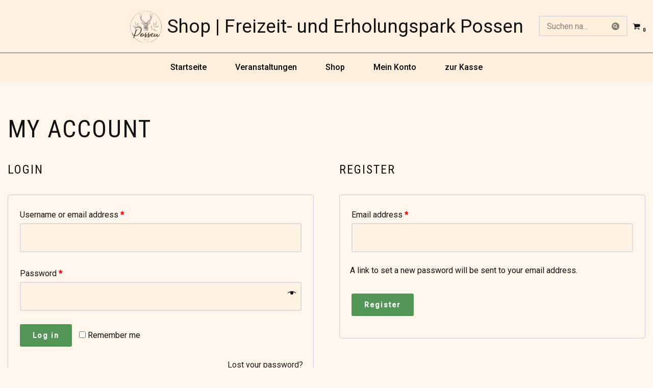

--- FILE ---
content_type: text/css
request_url: https://possen-shop.de/wp-content/plugins/candy-slider/dist/blocks.style.build.css?ver=6.9
body_size: 3251
content:
:root{--electric-blue: #1d6df8;--electric-blue-rgba: 29, 109, 248;--electric-blue-hover: #1362eb;--csgb-main-color-black: #101217;--csgb-main-color: var(--electric-blue);--csgb-main-color-rgba: var(--electric-blue-rgba);--csgb-main-color-hover: var(--electric-blue-hover)}.csgb-testimonial-block{margin-bottom:1em;border:1px solid #e2e4e7;min-height:160px}.csgb-testimonial-slider-block.testimonial-slider{background:#f3f3f3;padding:10px;border-radius:10px;margin-bottom:1em;min-height:160px}.csgb__picture{position:relative}.csgb__picture .csgb__picture__image{width:100%;height:auto;font-size:.8em;background-size:cover;background-position:center}.candy-slider{margin-top:30px}.swiper-wrapper{height:auto;padding-bottom:42px}.swiper-slide{text-align:center;font-size:18px;background:#fff;display:-ms-flexbox;display:flex;-ms-flex-pack:center;justify-content:center;-ms-flex-align:center;align-items:center}.swiper-pagination-bullet{width:50px;height:2px;background-color:#e1e3e6;opacity:1;border-radius:0;position:relative;overflow:hidden}.swiper-pagination-bullet::after{content:"";position:absolute;opacity:0;left:0%;width:100%;height:100%;background-color:#101217;will-change:transition;-webkit-transform-origin: left;-ms-transform-origin: left;transform-origin: left;-webkit-transform:scaleX(0);-ms-transform:scaleX(0);transform:scaleX(0);-webkit-transition:-webkit-transform 3s linear;transition:-webkit-transform 3s linear;-o-transition:transform 3s linear;transition:transform 3s linear;transition:transform 3s linear, -webkit-transform 3s linear}.swiper-stopped .swiper-pagination-bullet::after{-webkit-transition:none !important;-o-transition:none !important;transition:none !important}.swiper-pagination-bullet-active:not(.swiper-pagination-bullet-first)::after{opacity:1;-webkit-transform-origin:left;-ms-transform-origin:left;transform-origin:left;-webkit-transform:scaleX(1);-ms-transform:scaleX(1);transform:scaleX(1)}.swiper-pagination-bullet-active-start::after{opacity:1 !important;-webkit-transform-origin:left !important;-ms-transform-origin:left !important;transform-origin:left !important;-webkit-transform:scaleX(1) !important;-ms-transform:scaleX(1) !important;transform:scaleX(1) !important}.swiper-container-horizontal>.swiper-pagination-bullets,.swiper-pagination-custom,.swiper-pagination-fraction{bottom:0}.swiper-button-prev,.swiper-button-next{width:30px;height:60px;margin-top:-70px;background-color:var(--csgb-main-color);background-size:5px;background-image:url(../img/swiper-arrow.png)}.swiper-button-prev:hover,.swiper-button-next:hover{background-color:var(--csgb-main-color-hover)}.swiper-button-prev{left:0;border-top-right-radius:2px;border-bottom-right-radius:2px}.swiper-button-next{right:0;border-top-right-radius:2px;border-bottom-right-radius:2px;-webkit-transform:rotate(180deg);-ms-transform:rotate(180deg);transform:rotate(180deg)}.candy-slider__item{background-color:#cfcfcf;background-size:cover;background-repeat:no-repeat;height:543px}@media only screen and (max-width: 767px){.candy-slider__item{background-position:center center;height:186px}.candy-slider{margin-top:15px}.swiper-container-horizontal>.swiper-pagination-bullets,.swiper-pagination-custom,.swiper-pagination-fraction{bottom:2px}.candy-slider .swiper-button-prev,.candy-slider .swiper-button-next{margin-top:-52px}}


--- FILE ---
content_type: text/css
request_url: https://possen-shop.de/wp-content/plugins/woocommerce-ultimate-gift-card/assets/css/mwb_wgm_common.css?ver=6.9
body_size: 5720
content:
#TB_window {
  left: 0 !important;
  margin: 0 auto !important;
  max-width: 600px !important;
  right: 0 !important;
  top: 10% !important;
  width: 95% !important;
  /*IOS issue(Mobile device)*/
  -webkit-overflow-scrolling: touch!important;
  z-index: 9999999;    
}
#TB_window iframe#TB_iframeContent {
  margin: 0 auto;
  max-width: 600px;
  width: 100% !important;
  height: 480px!important;
}
.product_cat-gift-card h1 {
 margin-bottom: 15px!important;

}
.mwb_wgm_added_wrapper > .mwb_wgm_section {
 
  margin-bottom: 25px !important;
}
.mwb_wgm_added_wrapper label {
 color: #666666 ;
 font-size: 14px;

}
.mwb_wgm_added_wrapper input {
 font-family: Montserrat,"Helvetica Neue",sans-serif!important;

height: auto;
padding: 6px 10px;
}
textarea#mwb_wgm_message {
    padding: 10px 10px;
}
.mwb_wgm_added_wrapper > p input.mwb_wgm_to_email {
 margin-bottom: 20px;
 margin-top: 7px;
}
.mwb_wgm_added_wrapper .mwb_wgm_message {
  display: block;
  margin-bottom: 3px;
  width: 100%;
 
}
.mwb_wgm_info {
  display: block;
  margin-top: 3px;
}



.mwb_wgm_from_name, .mwb_wgm_send_date.hasDatepicker, .input-text.mwb_wgm_price {
  width: 100%!important;
}
.mwb_wgm_to_email {
  width: 100%!important;
}
#mwb_wgm_to_email, #mwb_wgm_to_ship, #mwb_wgm_to_download, #mwb_wgm_message, #mwb_wgm_to_name_optional, .mwb_wgm_added_wrapper .mwb_wgm_from_name, .mwb_wgm_send_date {
 border: 1px solid #f1f1f1 ;
}
#mwb_wgm_browse_img{
  border: 1px solid #f1f1f1 ;
}
.mwb_wgm_send_giftcard {
  margin-right: 5px;
}
#mwb_wgm_price {
 padding: 6px 8px;
 width: 99%;
}
.mwb_wgm_added_wrapper .mwb_wgm_msg_info {
 display: block;
 font-size: 13px;
}
.mwb_wgm_added_wrapper .mwb_gm_method{
  display:block;
}
.mwb_wgm_added_wrapper #mwb_wgm_send_date {
  border: 1px solid #f1f1f1;
 
}.mwb_wgm_added_wrapper .mwb_wgm_to_email{
margin-bottom: 10px  !important;
}

.mwb_wgm_added_wrapper .mwb_wgm_disable:focus {
 background: #f7f7f7 linear-gradient(rgba(255, 255, 255, 0), rgba(255, 255, 255, 0)) repeat scroll 0 0;
 border-bottom: none;
}
.mwb_wgm_pre_selected_temp {
  border: 3px solid #9e9e9e !important;
  border-radius: 5px;
  margin-right: 12px;
}
.mwb_wgm_featured_img {
  margin-right: 12px;
  margin-bottom: 10px;
  border: solid 3px #d2d2d2 ;
  background-color: #00897b;
  display: inline-block;
}
.mwb_wgm_delivery_method {
  border: 1px solid #f1f1f1;
  box-shadow: 0 0 5px rgba(0, 0, 0, 0.12);
  margin-bottom: 25px;
  padding: 20px;
}

@media only screen and (max-width: 640px){
  #TB_window > iframe#TB_iframeContent {
  height: 400px !important;
  }
  /*IOS issue(Mobile device)*/
  #TB_window {
   height: 80vh;
   overflow-y: scroll;
 }
}
@media only screen and (max-width: 768px){
  .mwb_wgm_added_wrapper input[type="text"], .mwb_wgm_added_wrapper textarea{
    font-size: 12px;
  }
}
/*====================================
=            custom style            =
====================================*/
.product_cat-gift-card {
  box-shadow: 0 0 5px rgba(0, 0, 0, 0.14);
  padding: 30px;
}
 .product_cat-gift-card h1 {

  position: relative;
}

 .product_cat-gift-card h1.product_title.entry-title::before {
    background-color: #575757;
    bottom: -8px;
    content: "";
    height: 2px;
    position: absolute;
    width: 45%;
}
.product_cat-gift-card .woocommerce-product-gallery__image.flex-active-slide {
  max-width: 300px;
  width: 100%;
}
.product_cat-gift-card .price {
  margin: 15px 0;
}
.product_cat-gift-card .woocommerce form.cart, .woocommerce-page form.cart {
  margin-top: 20px!important;
}
.product_cat-gift-card .mwb_wgm_added_wrapper > p label {
  display: block;
  font-size: 15px;
  margin-top: 10px;
  padding-bottom: 6px;
}
.product_cat-gift-card input[type="text"], .product_cat-gift-card input[type="email"], .product_cat-gift-card input[type="url"], .product_cat-gift-card input[type="password"], .product_cat-gift-card input[type="search"] {
  padding: 7px !important;
}
.product_cat-gift-card .mwb_wgm_from_name, .product_cat-gift-card .mwb_wgm_send_date.hasDatepicker, .product_cat-gift-card .input-text.mwb_wgm_price {
  border: 1px solid #f1f1f1 ;
  width: 100% !important;
}
.product_cat-gift-card input,.product_cat-gift-card textarea{
  border: 1px solid #f1f1f1!important;
}

.product_cat-gift-card .woocommerce-product-gallery__image {
  border: 1px solid #f1f1f1;
  border-radius: 5px;
  padding: 5px;
}
.product_cat-gift-card input:active, .product_cat-gift-card textarea:active {
  box-shadow: 0 0 5px rgba(0, 0, 0, 0.15);
}
.product_cat-gift-card .mwb_wgm_send_giftcard {
  margin-bottom: 7px;
  margin-right: 7px;
}

/*=====  End of custom style  ======*/
.mwb_wgm_added_wrapper > p {
  margin-bottom: 3px;
}
.amount_wrapper{
  background: grey;
  background-color: grey;
  display: inline-block;
  padding: 2%;
  margin: 2%;
  font-weight: bold;
  color: white;
}
#mwb_check_balance{
  background: grey;
  background-color: grey;
  display: inline-block;
  padding: 2%;
  font-weight: bold;
  color: white;
}
#mwb_wgm_loader {
    background-color: rgba(255, 255, 255, 0.6);
    bottom: 0;
    height: 100%;
    left: 0;
    position: fixed;
    right: 0;
    top: 0;
    width: 100%;
    z-index: 99999;
}
#mwb_wgm_loader img {
    display: block;
    left: 0;
    margin: 0 auto;
    position: absolute;
    right: 0;
    top: 40%;
}
.gift_card_balance_email, .gift_card_code{
  width: 50%;
}
.gift_card_balance_email {
  margin-bottom: 25px;
}
.gift_card_code {
  margin-bottom: 25px;
}
.mwb_check_balance {
  margin-top: 15px;
}
/* custom css for redeem iframe*/
.mwb_redeem_embed {
  width: 100%;
  height: 610px;
  display: block;
}

#mwb_wgm_setting_wrapper input[type=text], #mwb_wgm_setting_wrapper input[type=number], #mwb_wgm_setting_wrapper select {
  padding: 5px 10px!important;
}

.show_if_wgm_gift_card>p>label {
  padding-right: 15px;
}

--- FILE ---
content_type: text/javascript
request_url: https://possen-shop.de/wp-content/plugins/candy-slider/lib/js/slider.js?ver=1
body_size: 2155
content:
jQuery(document).ready( function() {    
    /////////////////////////////////////////////
	// INIT SLIDER ON THE PORTFOLIO WORK PAGE
	/////////////////////////////////////////////
    var workSlider = jQuery('.candy-slider');
    
    if(workSlider.length) {
        var swiperWorkPage = new Swiper('.candy-slider', {
            speed: 350,
            on: {
                paginationRender: function (paginationEl) {
                    setTimeout(function(){
                        jQuery(paginationEl).find('.swiper-pagination-bullet:first-child').removeClass('swiper-pagination-bullet-active');
                        jQuery(paginationEl).find('.swiper-pagination-bullet:first-child').addClass('swiper-pagination-bullet-active-start');
                    }, 0);
                },
                autoplayStart: function() {
                    jQuery(this.$el).addClass('swiper-autoplaying').removeClass('swiper-stopped');
                },
                autoplayStop: function() {
                    jQuery(this.$el).removeClass('swiper-autoplaying').addClass('swiper-stopped');
                }
            },
            loop: 'true',
            autoplay: {
                delay: 2700,
                disableOnInteraction: true
            },
            navigation: {
              nextEl: '.swiper-button-next',
              prevEl: '.swiper-button-prev',
            },
            pagination: {
                el: '.swiper-pagination',
                clickable: true,
                renderBullet: function (index, className) {
                    
                    if(!index) {
                        return '<span class="' + className + ' swiper-pagination-bullet-first swiper-pagination-bullet-autoplay"></span>';
                    }
                    return '<span class="' + className + ' swiper-pagination-bullet-autoplay"></span>';
                },
            },
            paginationClickable: true,
        });
        
        swiperWorkPage.on('paginationUpdate', function (swipe, paginationEl) {
            jQuery(paginationEl).find('.swiper-pagination-bullet-first').removeClass('swiper-pagination-bullet-active-start').removeClass('swiper-pagination-bullet-first');
        });
    }
});


--- FILE ---
content_type: text/javascript
request_url: https://possen-shop.de/wp-content/plugins/woocommerce-ultimate-gift-card//assets/js/woocommerce-ultimate-gift-card-product-single.js?ver=6.9
body_size: 28731
content:
jQuery(document).ready(function($){

	$('#mwb_wgm_price').keyup(function () {
        this.value = this.value.replace(/[^0-9]/g, '');
    });

	//variable price for giftcard.
	mwb_wgm_variable_price_change_page_load(jQuery('#mwb_wgm_price').val());
	jQuery('#mwb_wgm_price').change(function(){

		if (mwb_wgm.pricing_type.type == 'mwb_wgm_variable_price') {

			var mwb_wgm_price = jQuery(this).val();
			mwb_wgm_variable_price_change(mwb_wgm_price);
		}
	});

	function mwb_wgm_variable_price_change(mwb_wgm_price) {
		if (mwb_wgm.pricing_type.type == 'mwb_wgm_variable_price') {
			var product_id = mwb_wgm.product_id;
		
			if ($('.summary.entry-summary').length > 0) {
				
				block($('.summary.entry-summary'));
			}
			
			var data = {
				action:'mwb_wgm_append_variable_price',
				mwb_wgm_price:mwb_wgm_price,
				product_id:product_id,
				mwb_nonce:mwb_wgm.mwb_wgm_nonce
			};
			$.ajax({
				url: mwb_wgm.ajaxurl, 
				type: "POST",  
				data: data,
				dataType: 'json',
				success: function(response) 
				{
					if(response.result == true)
					{
						jQuery('#mwb_wgm_text').html(response.new_price);
					} 
				},
				complete: function() 
				{
					if ($('.summary.entry-summary').length > 0) {
						
					unblock( $( '.summary.entry-summary' ) );
					}
				}
			});
		}
	}
	function mwb_wgm_variable_price_change_page_load(mwb_wgm_price) {
		if (mwb_wgm.pricing_type.type == 'mwb_wgm_variable_price') {
			var product_id = mwb_wgm.product_id;
			var data = {
				action:'mwb_wgm_append_variable_price',
				mwb_wgm_price:mwb_wgm_price,
				product_id:product_id,
				mwb_nonce:mwb_wgm.mwb_wgm_nonce
			};
			$.ajax({
				url: mwb_wgm.ajaxurl, 
				type: "POST",  
				data: data,
				dataType: 'json',
				success: function(response) 
				{
					if(response.result == true)
					{
						jQuery('#mwb_wgm_text').html(response.new_price);
					} 
				},
				
			});
		}
	}

	var datenable = mwb_wgm.datenable;
	$('#mwb_wgm_send_date').datepicker({
		dateFormat : mwb_wgm.dateformat,
		minDate: 0
	}).datepicker("setDate", "0");
	$('.mwb_wgm_featured_img').on('click',function(){
		$('.mwb_wgm_selected_template').find('.mwb_wgm_featured_img').removeClass('mwb_wgm_pre_selected_temp')
		var img_id = $(this).attr('id');
		$('#'+img_id).addClass('mwb_wgm_pre_selected_temp');
		$('#mwb_wgm_selected_temp').val(img_id);
	});
	if(typeof mwb_wgm.pricing_type.type != 'undefined')
	{
		var datenable = mwb_wgm.datenable;
		$('#mwb_wgm_send_date').datepicker({
			dateFormat : mwb_wgm.dateformat,
			minDate: 0
		}).datepicker("setDate", "0");
	}
	$(window).on( 'load', function() {
			var msg_length = $(document).find('#mwb_wgm_message').val().length;
			$('#mwb_box_char').text(msg_length);
		}
	);
	$("#mwb_wgm_message").keyup(function(){
		var msg_length = $(document).find('#mwb_wgm_message').val().length;
		if(msg_length == 0){

			$('#mwb_box_char').text(0);
		}
		else{
			$('#mwb_box_char').text(msg_length);
		}

	});
	$(".single_add_to_cart_button").on('click',function(e){
		
		if(typeof mwb_wgm.pricing_type.type != 'undefined')
		{	
			e.preventDefault();
			$("#mwb_wgm_error_notice").hide();
			var mwb_wgm_method_enable = mwb_wgm.mwb_wgm_method_enable;
			var mwb_wgm_customer_selection = mwb_wgm.mwb_wgm_customer_selection;	
			var overwrite_mail = mwb_wgm.overwrite_mail;
			var overwrite_download = mwb_wgm.overwrite_download;
			var overwrite_shipping = mwb_wgm.overwrite_shipping;
			var from_mail = $("#mwb_wgm_from_name").val();
			var message = $("#mwb_wgm_message").val();
			message = message.trim();
			var price = $("#mwb_wgm_price").val();
			var error = false;
			var product_type = mwb_wgm.pricing_type.type;
			var decimal_separator = mwb_wgm.decimal_separator;
			var mailformat = /^\w+([\.-]?\w+)*@\w+([\.-]?\w+)*(\.\w{2,5})+$/;

			html = "<ul>";
			var regex = /^[^a-z][0-9,./!@#$%^&*()]*$/;
			var isValid = false;
			isValid = regex.test(price);
			if(isValid == false) {
				error = true;
				$("#mwb_wgm_price").addClass("mwb_wgm_error");
				html+="<li><b>";
				html+=mwb_wgm.invalid_price;
				html+="</li>";
			}

			if(price == null || price == "")
			{
				error = true;
				$("#mwb_wgm_price").addClass("mwb_wgm_error");
				html+="<li><b>";
				html+=mwb_wgm.price_field;
				html+="</li>";
			}
			if(mwb_wgm.schedule_date != "" && mwb_wgm.schedule_date == "on")
			{
				var send_date = $("#mwb_wgm_send_date").val();
				if(send_date == null || send_date == "")
				{
					error = true;
					$("#mwb_wgm_send_date").addClass("mwb_wgm_error");
					html+="<li><b>";
					html+=mwb_wgm.send_date;
					html+="</li>";
				}
			}
			if(mwb_wgm.remove_validation_to == 'off')
			{
				if( mwb_wgm_method_enable == "normal_mail" )
				{	

					var to_mail_name = $("#mwb_wgm_to_name_optional").val();
					var to_mail = $("#mwb_wgm_to_email").val();
					if(to_mail == null || to_mail == "")
					{
						error = true;
						$("#mwb_wgm_to_email").addClass("mwb_wgm_error");
						html+="<li><b>";
						html+=mwb_wgm.to_empty;
						html+="</li>";
					} 
					else if(!to_mail.match(mailformat))
					{
						error = true;
						$("#mwb_wgm_to_email").addClass("mwb_wgm_error");
						html+="<li><b>";
						html+=mwb_wgm.to_invalid;
						html+="</li>";
					}
				}
				else if( mwb_wgm_method_enable == "download" || mwb_wgm_method_enable == "shipping" )
				{	
					var to_mail = "";
					if( mwb_wgm_method_enable == "download" )
					{
						to_mail = $("#mwb_wgm_to_download").val();	
					}
					else if( mwb_wgm_method_enable == "shipping" )
					{
						to_mail = $("#mwb_wgm_to_ship").val();
					}
					to_mail = to_mail.trim();
					from_mail = from_mail.trim();
					if(to_mail == null || to_mail == "")
					{
						error = true;
						$("#mwb_wgm_to_email").addClass("mwb_wgm_error");
						html+="<li><b>";
						html+=mwb_wgm.to_empty_name;
						html+="</li>";
					}
				}
				else if( mwb_wgm_method_enable == "customer_choose" )
				{
					if( mwb_wgm_customer_selection['Email_to_recipient']== '1' || overwrite_mail == 'yes')
					{

						if($('#to_mail').is(':checked'))
						{
							var to_mail_name = $("#mwb_wgm_to_name_optional").val();
							var to_mail = $("#mwb_wgm_to_email").val();
							if(to_mail == null || to_mail == "")
							{
								error = true;
								$("#mwb_wgm_to_email").addClass("mwb_wgm_error");
								html+="<li><b>";
								html+=mwb_wgm.to_empty;
								html+="</li>";
							}
							else if(!to_mail.match(mailformat))
							{
								error = true;
								$("#mwb_wgm_to_email").addClass("mwb_wgm_error");
								html+="<li><b>";
								html+=mwb_wgm.to_invalid;
								html+="</li>";
							}	
						} 

					}				}
				}

			//validation for to name fields
			
			if(mwb_wgm.is_customizable_gift != 'yes' ) {
				if(mwb_wgm.remove_validation_to_name == 'off')
				{
					if(mwb_wgm_method_enable == "normal_mail")
					{	
						var to_mail_name = $("#mwb_wgm_to_name_optional").val();
						
						if(to_mail_name == null || to_mail_name == "")
						{
							error = true;
							$("#mwb_wgm_to_name_optional").addClass("mwb_wgm_error");
							html+="<li><b>";
							html+=mwb_wgm.to_empty_name;
							html+="</li>";
						}
					}
					else if( mwb_wgm_method_enable == "customer_choose" )
					{
						if( mwb_wgm_customer_selection['Email_to_recipient']== '1' || overwrite_mail == 'yes') 
						{
							if($('#to_mail').is(':checked'))
							{
								var to_mail_name = $("#mwb_wgm_to_name_optional").val();

								if(to_mail_name == null || to_mail_name == "")
								{
									error = true;
									$("#mwb_wgm_to_name_optional").addClass("mwb_wgm_error");
									html+="<li><b>";
									html+=mwb_wgm.to_empty_name;
									html+="</li>";
								}
							}
						}
						if( mwb_wgm_customer_selection['Downloadable'] == '1' || overwrite_mail == 'yes') 
						{
							if($('#mwb_wgm_send_giftcard_download').is(':checked'))
							{
								var to_mail_name = $("#mwb_wgm_to_download").val();

								if(to_mail_name == null || to_mail_name == "")
								{
									error = true;
									$("#mwb_wgm_to_name_optional").addClass("mwb_wgm_error");
									html+="<li><b>";
									html+= 'To: Name Field is empty.';
									html+="</li>";
								}
							}
						}		
						if( mwb_wgm_customer_selection['Shipping'] == '1' || overwrite_mail == 'yes') 
						{
							if($('#mwb_wgm_send_giftcard_ship').is(':checked'))
							{
								var to_mail_name = $("#mwb_wgm_to_ship").val();

								if(to_mail_name == null || to_mail_name == "")
								{
									error = true;
									$("#mwb_wgm_to_name_optional").addClass("mwb_wgm_error");
									html+="<li><b>";
									html+= 'To: Name Field is empty.';
									html+="</li>";
								}
							}
						}	
					}
				}
			}
			if (!$("input[name='mwb_wgm_send_giftcard']:checked").val()) 
			{
				error = true;
				$(".mwb_wgm_send_giftcard").addClass("mwb_wgm_error");
				html+="<li><b>";
				html+=mwb_wgm.method_empty;
				html+="</li>";
			}
			if(mwb_wgm.remove_validation_from == 'off')
			{
				if(from_mail == null || from_mail == "")
				{
					error = true;
					$("#mwb_wgm_from_name").addClass("mwb_wgm_error");
					html+="<li><b>";
					html+=mwb_wgm.from_empty;
					html+="</li>";
				}
			}    
			if(mwb_wgm.remove_validation_msg == 'off')
			{    
				if(message == null || message == "")
				{
					error = true;
					$("#mwb_wgm_message").addClass("mwb_wgm_error");
					html+="<li><b>";
					html+=mwb_wgm.msg_empty;
					html+="</li>";
				}
				else if( message.length > mwb_wgm.msg_length ){
					error = true;
					$("#mwb_wgm_message").addClass("mwb_wgm_error");
					html+="<li><b>";
					html+=mwb_wgm.msg_length_err;
					html+="</li>";
				}			
			}    
			if(product_type == "mwb_wgm_range_price")
			{
				var from = mwb_wgm.pricing_type.from;
				var to = mwb_wgm.pricing_type.to;
				from = parseFloat( from.replace( decimal_separator ,'.') );
				to = parseFloat( to.replace( decimal_separator ,'.') );
				price = parseFloat( price.replace( decimal_separator ,'.') );

				if(price > to || price < from)
				{
					error = true;
					$("#mwb_wgm_price").addClass("mwb_wgm_error");
					html+="<li><b>";
					html+=mwb_wgm.price_range;
					html+="</li>";
				}  	  
			}
			html += "</ul>";

			if(error)
			{
				$("#mwb_wgm_error_notice").html(html);
				$("#mwb_wgm_error_notice").show();
	        	//MWB code for woodmart theme
	        	$("#mwb_wgm_error_notice").removeClass('hidden-notice');
	        	//MWB code for woodmart theme
	        	jQuery('html, body').animate({
	        		scrollTop: jQuery(".woocommerce-page").offset().top
	        	}, 800);
	        	$(".single_add_to_cart_button").removeClass("loading");
	        }
	        else
	        {
	        	$("#mwb_wgm_error_notice").html("");
	        	$("#mwb_wgm_error_notice").hide();
	        	$(this).closest("form.cart" ).submit();
	        }

	    }
	});
$( '.mwb_wgm_send_mail_force' ).on('click', function() {

	var order_id = $(this).data('id');
	var item_id = $(this).data('num');
	$("#mwb_wgm_send_mail_force_notification_"+item_id).html("");

	$("#mwb_wgm_loader").show();
	var data = {
		action:'mwb_wgm_send_mail_force',
		order_id:order_id,
		item_id:item_id,
		mwb_nonce:mwb_wgm.mwb_wgm_nonce
	};
	$.ajax({
		url: mwb_wgm.ajaxurl, 
		type: "POST",  
		data: data,
		dataType :'json',	
		success: function(response) 
		{

			$("#mwb_wgm_loader").hide();
			if(response.result == true)
			{
				var message = response.message;
				var html = '<b style="color:green;">'+message+'</b>';
				$('#mwb_send_force_div_'+item_id).hide();
			}	
			else
			{
				var message = response.message;
				var html = '<b style="color:red;">'+message+'</b>';

			}	
			$("#mwb_wgm_send_mail_force_notification_"+item_id).html(html);
		}
	});
});
$( '#mwb_wgm_resend_mail_button' ).on('click', function() {

	$("#mwb_wgm_resend_mail_notification").html("");
	var order_id = $(this).data('id');
	$("#mwb_wgm_loader").show();
	var data = {
		action:'mwb_wgm_resend_mail',
		order_id:order_id,
		mwb_nonce:mwb_wgm.mwb_wgm_nonce
	};
	
	$.ajax({
		url: mwb_wgm.ajaxurl, 
		type: "POST",  
		data: data,
		dataType :'json',	
		success: function(response) 
		{
			$("#mwb_wgm_loader").hide();
			if(response.result == true)
			{
				var message = response.message;
				var html = '<b style="color:green;">'+message+'</b>';
			}	
			else
			{
				var message = response.message;
				var html = '<b style="color:red;">'+message+'</b>';

			}	
			$("#mwb_wgm_resend_mail_notification").html(html);
		}
	});
});
$("#mwb_wgm_browse_img").on("change", function()
{     
	var error = false;
	html = "<ul>";
	var image_br = $(this).val();
	var extension = image_br.substring(image_br.lastIndexOf('.') + 1).toLowerCase();
	var all_ext = ["gif", "png", "jpeg", "jpg", "pjpeg", "x-png"];
	var exists = all_ext.indexOf(extension);
	if(exists == -1 ){
		console.log(mwb_wgm.browse_error);
		$("#mwb_wgm_error_notice").hide();
		error = true;
		$("#mwb_wgm_to_email").addClass("mwb_wgm_error");
		html+="<li><b>";
		html+=mwb_wgm.browse_error;
		html+="</li>";
		$(this).val("");
	}
	if(error)
	{
		$("#mwb_wgm_error_notice").html(html);
		$("#mwb_wgm_error_notice").show();
		jQuery('html, body').animate({
			scrollTop: jQuery(".woocommerce-page").offset().top
		}, 800);
	}

});

$( '#mwg_wgm_preview_email' ).on('click', function() {

	$("#mwb_wgm_error_notice").hide();
	var overwrite_mail = mwb_wgm.overwrite_mail;
	var overwrite_download = mwb_wgm.overwrite_download;
	var overwrite_shipping = mwb_wgm.overwrite_shipping;
	var mwb_wgm_customer_selection = mwb_wgm.mwb_wgm_customer_selection;
	var browse_enable = mwb_wgm.browseenable;
	var mwb_wgm_method_enable = mwb_wgm.mwb_wgm_method_enable;
	var from_mail = $("#mwb_wgm_from_name").val();
	var to_mail = '';
	var message = $("#mwb_wgm_message").val();
	message = message.trim();
	var regex = /(<([^>]+)>)/ig;
	var message = message.replace(regex,'');
	var price = $("#mwb_wgm_price").val();
	var error = false;
	var product_type = mwb_wgm.pricing_type.type;
	var mailformat = /^\w+([\.-]?\w+)*@\w+([\.-]?\w+)*(\.\w{2,5})+$/;
	var to_mail_name = '';
	var decimal_separator = mwb_wgm.decimal_separator;
	html = "<ul>";
	var pattern = /^[^a-z][0-9,./!@#$%^&*()]*$/;
	var isValid = false;
	isValid = pattern.test(price);
	if(isValid == false) {
		error = true;
		$("#mwb_wgm_price").addClass("mwb_wgm_error");
		html+="<li><b>";
		html+=mwb_wgm.invalid_price;
		html+="</li>";
	}

	if(price == null || price == "")
	{
		error = true;
		$("#mwb_wgm_price").addClass("mwb_wgm_error");
		html+="<li><b>";
		html+=mwb_wgm.price_field;
		html+="</li>";
	}
	if(mwb_wgm.schedule_date != "" && mwb_wgm.schedule_date == "on")
	{
		var send_date = $("#mwb_wgm_send_date").val();
		if(send_date == null || send_date == "")
		{
			error = true;
			$("#mwb_wgm_send_date").addClass("mwb_wgm_error");
			html+="<li><b>";
			html+=mwb_wgm.send_date;
			html+="</li>";
		}
	}
	if(mwb_wgm.remove_validation_to == 'off')
	{
		if(mwb_wgm_method_enable == "normal_mail")
		{	
			var to_mail_name = $("#mwb_wgm_to_name_optional").val();
			var to_mail = $("#mwb_wgm_to_email").val();
			if(to_mail == null || to_mail == "")
			{
				error = true;
				$("#mwb_wgm_to_email").addClass("mwb_wgm_error");
				html+="<li><b>";
				html+=mwb_wgm.to_empty;
				html+="</li>";
			}
			else if(!to_mail.match(mailformat))
			{
				error = true;
				$("#mwb_wgm_to_email").addClass("mwb_wgm_error");
				html+="<li><b>";
				html+=mwb_wgm.to_invalid;
				html+="</li>";
			}

		}
		else if(mwb_wgm_method_enable == "download" || mwb_wgm_method_enable == "shipping")
		{	
			var to_mail = "";
			if( mwb_wgm_method_enable == "download" )
			{
				to_mail = $("#mwb_wgm_to_download").val();	
			}
			else if( mwb_wgm_method_enable == "shipping" )
			{
				to_mail = $("#mwb_wgm_to_ship").val();
			}
			to_mail = to_mail.trim();
			if(to_mail == null || to_mail == "")
			{
				error = true;
				$("#mwb_wgm_to_download").addClass("mwb_wgm_error");
				html+="<li><b>";
				html+=mwb_wgm.to_empty_name;
				html+="</li>";
			}
		}
		else if( mwb_wgm_method_enable == "customer_choose" )
		{

			if( mwb_wgm_customer_selection['Email_to_recipient']== '1' || overwrite_mail == 'yes')
			{
				if($('#to_mail').is(':checked'))
				{

					var to_mail_name = $("#mwb_wgm_to_name_optional").val();
					var to_mail = $("#mwb_wgm_to_email").val();

					if(to_mail == null || to_mail == "")
					{
						error = true;
						$("#mwb_wgm_to_email").addClass("mwb_wgm_error");
						html+="<li><b>";
						html+=mwb_wgm.to_empty;
						html+="</li>";
					}
					else if(!to_mail.match(mailformat))
					{
						error = true;
						$("#mwb_wgm_to_email").addClass("mwb_wgm_error");
						html+="<li><b>";
						html+=mwb_wgm.to_invalid;
						html+="</li>";
					}	
				}
			}	
		}
	}

		//validation for to name fields
		if(mwb_wgm.remove_validation_to_name == 'off')
		{
			if(mwb_wgm_method_enable == "normal_mail")
			{	
				var to_mail_name = $("#mwb_wgm_to_name_optional").val();

				if(to_mail_name == null || to_mail_name == "")
				{
					error = true;
					$("#mwb_wgm_to_name_optional").addClass("mwb_wgm_error");
					html+="<li><b>";
					html+=mwb_wgm.to_empty_name;
					html+="</li>";
				}
			}
			else if( mwb_wgm_method_enable == "customer_choose" )
			{
				if( mwb_wgm_customer_selection['Email_to_recipient']== '1' || overwrite_mail == 'yes') 
				{
					if($('#to_mail').is(':checked'))
					{
						var to_mail_name = $("#mwb_wgm_to_name_optional").val();

						if(to_mail_name == null || to_mail_name == "")
						{
							error = true;
							$("#mwb_wgm_to_name_optional").addClass("mwb_wgm_error");
							html+="<li><b>";
							html+=mwb_wgm.to_empty_name;
							html+="</li>";
						}
					}
				}
				if(mwb_wgm_customer_selection['Downloadable'] == '1' || overwrite_download == 'yes')
				{	
					if($('#mwb_wgm_send_giftcard_download').is(':checked'))
					{
						var to_mail = $("#mwb_wgm_to_download").val();
						to_mail = to_mail.trim();
						if(to_mail == null || to_mail == "")
						{
							error = true;
							$("#mwb_wgm_to_download").addClass("mwb_wgm_error");
							html+="<li><b>";
							html+='To: Name Field is empty.';
							html+="</li>";
						}
					}
				}	
				if( mwb_wgm_customer_selection['Shipping'] == '1' || overwrite_shipping == 'yes')
				{	
					if($('#mwb_wgm_send_giftcard_ship').is(':checked'))
					{
						var to_mail = $("#mwb_wgm_to_ship").val();
						to_mail = to_mail.trim();
						if(to_mail == null || to_mail == "")
						{
							error = true;
							$("#mwb_wgm_to_download").addClass("mwb_wgm_error");
							html+="<li><b>";
							html+='To: Name Field is empty.';
							html+="</li>";
						}
					}
				}	
			}
		}	

		if (!$("input[name='mwb_wgm_send_giftcard']:checked").val()) 
		{
			error = true;
			$(".mwb_wgm_send_giftcard").addClass("mwb_wgm_error");
			html+="<li><b>";
			html+=mwb_wgm.method_empty;
			html+="</li>";
		}
		if(mwb_wgm.remove_validation_msg == 'off')
		{
			if(message == null || message == "")
			{
				error = true;
				$("#mwb_wgm_message").addClass("mwb_wgm_error");
				html+="<li><b>";
				html+=mwb_wgm.msg_empty;
				html+="</li>";
			}
			else if( message.length > mwb_wgm.msg_length )
			{
				error = true;
				$("#mwb_wgm_message").addClass("mwb_wgm_error");
				html+="<li><b>";
				html+=mwb_wgm.msg_length_err;
				html+="</li>";
			}
		}
		if(mwb_wgm.remove_validation_from == 'off')
		{    
			if(from_mail == null || from_mail == "")
			{
				error = true;
				$("#mwb_wgm_from_name").addClass("mwb_wgm_error");
				html+="<li><b>";
				html+=mwb_wgm.from_empty;
				html+="</li>";
			}
		}
		if(product_type == "mwb_wgm_range_price")
		{
			var from = mwb_wgm.pricing_type.from;
			var to = mwb_wgm.pricing_type.to;
			from = parseFloat( from.replace( decimal_separator ,'.') );
			to = parseFloat( to.replace( decimal_separator ,'.') );
			price = parseFloat( price.replace( decimal_separator ,'.') );

			if(price > to || price < from)
			{
				error = true;
				$("#mwb_wgm_price").addClass("mwb_wgm_error");
				html+="<li><b>";
				html+=mwb_wgm.price_range;
				html+="</li>";
			} 	 
		}
		html += "</ul>";

		if(error)
		{
			$("#mwb_wgm_error_notice").html(html);
			$("#mwb_wgm_error_notice").show();
        	//MWB code for woodmart theme
        	$("#mwb_wgm_error_notice").removeClass('hidden-notice');
        	//MWB code for woodmart theme
        	jQuery('html, body').animate({
        		scrollTop: jQuery(".woocommerce-page").offset().top
        	}, 800);
        }
        else
        {	
        	var tempId = $(document).find('.mwb_wgm_pre_selected_temp').attr('id');
        	if(tempId !== undefined)
        	{
        		var product_id = mwb_wgm.product_id;
        		var to_mail_name = $("#mwb_wgm_to_name_optional").val();
        		var delivery_method = $("input[name='mwb_wgm_send_giftcard']:checked").val();
        		if(delivery_method == 'Mail to recipient')
        		{
        			to_mail = $("#mwb_wgm_to_email").val();
        			if(to_mail_name === '')
        			{
        				var to_option = to_mail;
        			}
        			else
        			{
        				var to_option = to_mail_name;
        			}
        		}
        		else if(delivery_method == 'Downloadable')
        		{
        			to_mail = $("#mwb_wgm_to_download").val();
        			var to_option = to_mail;
        		}
        		else if(delivery_method == 'Shipping')
        		{
        			to_mail = $("#mwb_wgm_to_ship").val();
        			var to_option = to_mail;
        		}

        		if(browse_enable == "on"){
        			var formData = new FormData();
        			formData.append('file', $('input[type=file]')[0].files[0]);
        			formData.append('action', 'mwb_wgm_preview_mail');
        			formData.append('price', price);
        			formData.append('to', to_option);
        			formData.append('from', from_mail);
        			formData.append('message', message);
        			formData.append('product_id', product_id);
        			formData.append('send_date', send_date);
        			formData.append('tempId', tempId);
        			$.ajax({
        				url: mwb_wgm.ajaxurl, 
        				type: "POST",  
        				data: formData,
        				processData: false,
        				contentType: false,
        				success: function(response) 
        				{
        					$("#mwg_wgm_preview_email").show();
        					tb_show("", response);
        				}
        			});
        		}
        		else
        		{	
        			var data = {
        				action:'mwb_wgm_preview_mail',
        				price:price,
        				to:to_option,
        				from:from_mail,
        				message:message,
        				product_id:product_id,
        				tempId:tempId,
        				send_date:send_date
        			};

        			$.ajax({
        				url: mwb_wgm.ajaxurl, 
        				type: "POST",  
        				data: data,
        				success: function(response) 
        				{
        					$("#mwg_wgm_preview_email").show();
        					tb_show("", response);
        				}
        			});
        		}
        	}
        	else
        	{	
        		var product_id = mwb_wgm.product_id;
        		var to_mail_name = $("#mwb_wgm_to_name_optional").val();
        		var delivery_method = $("input[name='mwb_wgm_send_giftcard']:checked").val();
        		if(delivery_method == 'Mail to recipient')
        		{
        			to_mail = $("#mwb_wgm_to_email").val();
        			if(to_mail_name === '')
        			{
        				var to_option = to_mail;
        			}
        			else
        			{
        				var to_option = to_mail_name;
        			}
        		}
        		else if(delivery_method == 'Downloadable')
        		{
        			to_mail = $("#mwb_wgm_to_download").val();
        			var to_option = to_mail;
        		}
        		else if(delivery_method == 'Shipping')
        		{
        			to_mail = $("#mwb_wgm_to_ship").val();
        			var to_option = to_mail;
        		}

        		if(browse_enable == "on"){
        			var formData = new FormData();
        			formData.append('file', $('input[type=file]')[0].files[0]);
        			formData.append('action', 'mwb_wgm_preview_mail');
        			formData.append('price', price);
        			formData.append('to', to_option);
        			formData.append('from', from_mail);
        			formData.append('message', message);
        			formData.append('product_id', product_id);
        			formData.append('send_date', send_date);

        			$.ajax({
        				url: mwb_wgm.ajaxurl, 
        				type: "POST",  
        				data: formData,
        				processData: false,
        				contentType: false,
        				success: function(response) 
        				{
        					$("#mwg_wgm_preview_email").show();
        					tb_show("", response);
        				}
        			});
        		}
        		else
        		{
        			var product_id = mwb_wgm.product_id;
        			var data = {
        				action:'mwb_wgm_preview_mail',
        				price:price,
        				to:to_option,
        				from:from_mail,
        				message:message,
        				product_id:product_id,
        				send_date:send_date
        			};
        			$.ajax({
        				url: mwb_wgm.ajaxurl, 
        				type: "POST",  
        				data: data,
        				success: function(response) 
        				{
        					$("#mwg_wgm_preview_email").show();
        					tb_show("", response);
        				}
        			});
        		}
        	}
        }	
    });
$( '#mwg_wgm_email_format_popup_thickbox' ).on('click', function() {
	$("#mwg_wgm_preview_email").show();
	$("#mwg_wgm_email_format_popup_thickbox").hide();
});
var radio_on_load = $("input[name='mwb_wgm_send_giftcard']:checked").val();
mwb_wgm_check_which_radio_has_been_selected(radio_on_load);
function mwb_wgm_check_which_radio_has_been_selected(radioVal){
	if(radioVal == "Mail to recipient"){
		$("#mwb_wgm_to_download").val("");
		$("#mwb_wgm_to_ship").val("");
		$(".mwb_wgm_delivery_via_admin").hide();
		$(".mwb_wgm_delivery_via_email").show();
		$(".mwb_wgm_delivery_via_buyer").hide();
		$("#mwb_wgm_to_email").attr("readonly", false);
		$("#mwb_wgm_to_name_optional").attr("readonly", false);


	}
	else if( radioVal == "Downloadable" ){
		$("#mwb_wgm_to_email").val("");
		$("#mwb_wgm_to_ship").val("");
		$("#mwb_wgm_to_name_optional").val("");
		$(".mwb_wgm_delivery_via_admin").hide();
		$(".mwb_wgm_delivery_via_email").hide();
		$(".mwb_wgm_delivery_via_buyer").show();
		$("#mwb_wgm_to_download").attr("readonly", false); 
	}
	else if( radioVal == "Shipping" ){

		$("#mwb_wgm_to_email").val("");
		$("#mwb_wgm_to_download").val("");
		$("#mwb_wgm_to_name_optional").val("");
		$("#mwb_wgm_to_ship").attr("readonly", false);
		$(".mwb_wgm_delivery_via_admin").show();
		$(".mwb_wgm_delivery_via_email").hide();
		$(".mwb_wgm_delivery_via_buyer").hide();
	}
}
$( '.mwb_wgm_send_giftcard' ).change( function(){
	var radioVal = $(this).val();
	mwb_wgm_check_which_radio_has_been_selected(radioVal);

} );
$(document).on('change','#mwb_wgm_price',function(){
	var mwb_wgm_price = $(this).val();
	var product_id = mwb_wgm.product_id;
	var mwb_wgm_discount = mwb_wgm.mwb_wgm_discount;
	var mwb_wgm_discount_enable = mwb_wgm.mwb_wgm_discount_enable;
	var html = '';
	var new_price = '';
	$(document).find('.mwb_wgm_price_content').remove();
	if(mwb_wgm_discount == 'yes' && mwb_wgm_discount_enable == 'on')
	{	
		block($('.summary.entry-summary'));
		var data = {
			action:'mwb_wgm_append_prices',
			mwb_wgm_price:mwb_wgm_price,
			product_id:product_id,
			mwb_nonce:mwb_wgm.mwb_wgm_nonce
		};
		$.ajax({
			url: mwb_wgm.ajaxurl, 
			type: "POST",  
			data: data,
			dataType: 'json',
			success: function(response) 
			{
	  				if(response.result == true)
	  				{
	  					var new_price = response.new_price;
	  					var mwb_wgm_price = response.mwb_wgm_price;
	  					var html = '';
	  					html+='<div class="mwb_wgm_price_content"><b style="color:green;">'+mwb_wgm.discount_price_message+'</b>';
	  					html+= '<b style="color:green;">'+new_price+'</b><br/>';
	  					html+='<b style="color:green;">'+mwb_wgm.coupon_message+'</b>';
	  					html+= '<b style="color:green;">'+mwb_wgm_price+'</b></div>';
	  				} 

	  				$(html).insertAfter($('p.price'));

	  			},
	  			complete: function() 
	  			{
					if ($('.summary.entry-summary').length > 0) {
					
	  				unblock( $( '.summary.entry-summary' ) );
					}
	  			}
	  		});
	}
});	
});

var block = function( $node ) {
	if ( ! is_blocked( $node ) ) {
		$node.addClass( 'processing' ).block( {
			message: null,
			overlayCSS: {
				background: '#fff',
				opacity: 0.6
			}
		} );
	}
};
var is_blocked = function( $node ) {
	return $node.is( '.processing' ) || $node.parents( '.processing' ).length;
};
var unblock = function( $node ) {
	$node.removeClass( 'processing' ).unblock();
};
